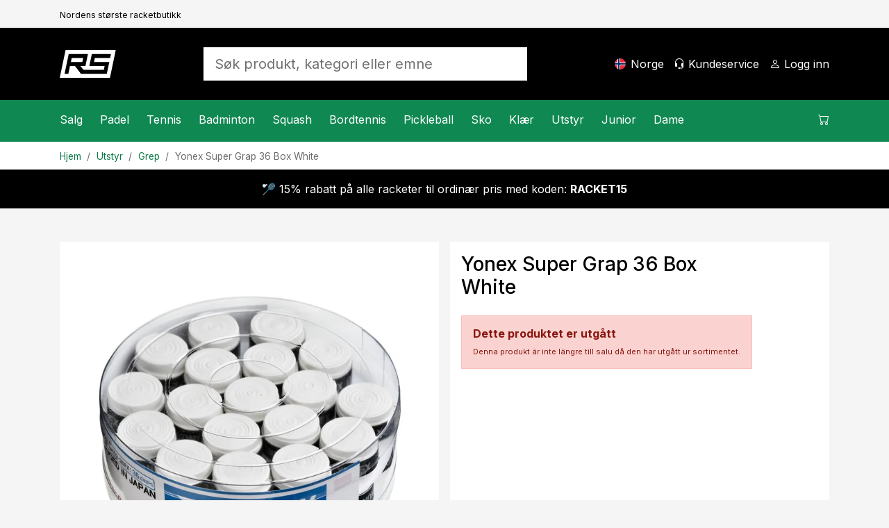

--- FILE ---
content_type: text/html; charset=utf-8
request_url: https://www.racketspesialisten.no/artikkel/yonex-super-grap-36-box-white/
body_size: 20431
content:

<!DOCTYPE html>
<html lang="nb">
<head>
    <meta charset="utf-8" />
    <meta name="viewport" content="width=device-width, initial-scale=1.0" />
    <title>Yonex Super Grap 36 Box White - Racketspesialisten.no</title>

    <link rel="preconnect" href="https://cdn.courtside.se" crossorigin>
    <link rel="dns-prefetch" href="https://cdn.courtside.se">
    <link rel="preconnect" href="https://cdn.jsdelivr.net" crossorigin>
    <link rel="dns-prefetch" href="//cdn.jsdelivr.net">
    <link rel="preconnect" href="https://fonts.googleapis.com">
    <link rel="preconnect" href="https://fonts.gstatic.com" crossorigin>

    
        <link rel="preload" as="image" fetchpriority="high" href="https://cdn.courtside.se/_files/productmedia/Thumbnail_Large/4880_9605.webp" imagesrcset="https://cdn.courtside.se/_files/productmedia/Thumbnail_Small/4880_9605.webp 320w, https://cdn.courtside.se/_files/productmedia/Thumbnail_Medium/4880_9605.webp 640w, https://cdn.courtside.se/_files/productmedia/Thumbnail_Large/4880_9605.webp 1024w, https://cdn.courtside.se/_files/productmedia/4880_9605.jpg 1600w" imagesizes="(min-width: 1200px) 600px, (min-width: 992px) 520px, (min-width: 768px) 720px, 100vw" />
    <link rel="stylesheet" href="/js/ext-components/fancybox/jquery.fancybox.css?v=3zMLjxZdgraqrv_W40GMqVuuQauCJx3wh3WQqOmiZts" />


        <link rel="canonical" href="https://www.racketspesialisten.no/artikkel/yonex-super-grap-36-box-white/" />


    
        <meta http-equiv="content-language" content="nb-no">
        <link rel="apple-touch-icon" sizes="180x180" href="https://cdn.courtside.se/_files/favicon/racketspesialisten/apple-touch-icon.png?v=2022">
<link rel="icon" type="image/png" sizes="32x32" href="https://cdn.courtside.se/_files/favicon/racketspesialisten/favicon-32x32.png?v=2022">
<link rel="icon" type="image/png" sizes="16x16" href="https://cdn.courtside.se/_files/favicon/racketspesialisten/favicon-16x16.png?v=2022">
<link rel="manifest" href="https://cdn.courtside.se/_files/favicon/racketspesialisten/site.webmanifest?v=2022">
<link rel="mask-icon" href="https://cdn.courtside.se/_files/favicon/racketspesialisten/safari-pinned-tab.svg?v=2022" color="#1c955f">
<link rel="shortcut icon" href="https://cdn.courtside.se/_files/favicon/racketspesialisten/favicon.ico?v=2022">
<meta name="msapplication-TileColor" content="#ffffff">
<meta name="msapplication-config" content="https://cdn.courtside.se/_files/favicon/racketspesialisten/browserconfig.xml?v=2022">
<meta name="theme-color" content="#ffffff">
        <meta property="og:type" content="website" />
        <meta property="og:site_name" content="Racketspesialisten.no" />
    

    
            <link rel="alternate" href="https://ledapshop.com/" hreflang="x-default" />
    

        <meta name="description" content="Yonex bestselgende overgrip!&#xA;Gir utmerket grep p&#xE5; racketen din. Leveres i en 36-pack." />
        <meta property="og:title" content="Yonex Super Grap 36 Box White - Racketspesialisten.no" />
        <meta property="og:image" content="https://www.racketspesialisten.nohttps://cdn.courtside.se/_files/productmedia/4880_9605.jpg?v=2.jpg" />
        <meta property="og:description" content="Yonex bestselgende overgrip!&#xA;Gir utmerket grep p&#xE5; racketen din. Leveres i en 36-pack." />
        <meta property="og:url" content="https://www.racketspesialisten.no/artikkel/yonex-super-grap-36-box-white/" />
        <meta name="twitter:title" content="Yonex Super Grap 36 Box White - Racketspesialisten.no" />
        <meta name="twitter:image" content="https://www.racketspesialisten.nohttps://cdn.courtside.se/_files/productmedia/4880_9605.jpg?v=2.jpg" />
    

        <link rel="preconnect" href="https://fonts.googleapis.com">
<link rel="preconnect" href="https://fonts.gstatic.com" crossorigin>
<link href="https://fonts.googleapis.com/css2?family=Inter:wght@400;500;700&display=swap" rel="stylesheet">
            <link rel="stylesheet" href="/css/bootstrap.min.css?v=ww8zUc1gAeWjYpwbLvpoZLdoSLSGs3Ko4h6fhxBA03w" />
            <link rel="stylesheet" href="/css/site.min.css?v=qpBeKQ6bB0u1HJ7eSXLTmLlvE9SjoTIKwbyjCnowg2c" />
    

    <link rel="stylesheet" href="/lib/vanilla-cookieconsent/dist/cookieconsent.min.css" media="print" onload="this.media='all'">
    <link rel="preload" href="https://cdn.jsdelivr.net/npm/bootstrap-icons@1.9.1/font/bootstrap-icons.css" as="style" onload="this.onload=null;this.rel='stylesheet'">
    <noscript><link rel="stylesheet" href="https://cdn.jsdelivr.net/npm/bootstrap-icons@1.9.1/font/bootstrap-icons.css"></noscript>
    <link rel="preload" href="https://fonts.googleapis.com/css?family=Material+Icons+Outlined" as="style" onload="this.onload=null;this.rel='stylesheet'">
    <noscript><link rel="stylesheet" href="https://fonts.googleapis.com/css?family=Material+Icons+Outlined"></noscript>
</head>
<body>
    
            <div class="pre-header d-none d-xl-block">
                <div class="container container-default py-2">
                    <div class="row">
                            <div class="col"><small><small>Nordens st&#xF8;rste racketbutikk</small></small></div>
                    </div>
                </div>
            </div>
    
    <header>
        <div class="logo-bar">
            <div class="container container-default py-2 py-xl-4">
                <div class="row align-items-center">
                    
                        <div class="col-auto order-0 col-md-auto d-xl-none mobile-menu">
                            <a href="#" id="mobileMenu" class="menu-item" aria-expanded="false" aria-label="Meny">
                                <span class="bi-list menu-item-icon expanded-hide"></span><span class="bi-x-lg menu-item-icon expanded-show"></span>
                                <span class="menu-item-title">Meny</span>
                            </a>
                        </div>
                        <div class="col-auto order-1 mx-auto mx-xl-0 logo py-2">
                            <a href="/" class="d-block">
                                    <img decoding="async" fetchpriority="low" src="https://cdn.courtside.se/_files/logo/racketspesialisten/logo.svg" alt="Racketspesialisten.no Logo" />
                            </a>
                        </div>
                    
                    <div class="col-auto order-2 order-md-3 col-md-auto text-end">
                        
                                <a href="#" class="menu-item d-none d-xl-inline-block" onclick="trinityShop.openModalCountrySwitch(); return false;">
                                    <span class="fi fis rounded menu-item-icon" style="background-image: url(https://cdn.courtside.se/_files/flag-icons/1x1/no.svg);"></span>
                                    <span class="menu-item-title">Norge</span>
                                </a>
                                <a href="#" id="mobileSearch" data-bs-toggle="collapse" data-bs-target=".search" class="menu-item d-md-none" aria-label="S&#xF8;k&#xA;">
                                    <span class="bi-search menu-item-icon"></span>
                                </a>
                                <a href="/kundeservice/" class="menu-item d-none d-xl-inline-block">
                                    <span class="bi-headset menu-item-icon"></span>
                                    <span class="menu-item-title">Kundeservice&#xA;</span>
                                </a>
                        
                            <a href="#" data-bs-toggle="modal" data-bs-target="#modalCustomerAccount" class="menu-item" aria-label="Logg inn&#xA;">
                                <span class="bi-person menu-item-icon"></span>
                                <span class="menu-item-title MyAccount" style="display: none;">Min konto</span>
                                <span class="menu-item-title LogIn" style="">Logg inn&#xA;</span>
                            </a>

                        <a href="#" class="menu-item position-relative ShowCart d-xl-none" data-bs-toggle="modal" data-bs-target="#modalCart" aria-label="Handlevogn &#xA;">
                            <span class="CartQuantity" style="display: none;"></span>
                            <span class="bi-cart menu-item-icon CartIcon"></span>
                            <span class="menu-item-title">
                                <span class="CartTotalSumPlaceholder">Handlevogn &#xA;</span>
                                <span class="CartTotalSum" style="display: none;"></span>
                            </span>
                        </a>
                    </div>

                    <div class="col-12 order-3 col-md order-md-2 px-md-5 mx-auto search collapse">
                        <form autocomplete="off" method="post" action="" aria-label="S&#xF8;k produkt, kategori eller emne">
                            
                                    <input autocomplete="false" name="hidden" type="text" style="display:none;">
                                    <input id="searchInput" name="searchInput" type="search" class="form-control form-control-lg SearchInput border-0 no-tab" placeholder="S&#xF8;k produkt, kategori eller emne" autocomplete="off" />
                                    <a class="menu-item d-none" href="#" data-id="searchResult" data-hasmenu="true"></a>
                            
                        <input name="__RequestVerificationToken" type="hidden" value="CfDJ8BZW09hCWdJMhvc_En2UlWm2RZ-ScD39wfKPAlMpmXUQzygC6MVZsPPXfDo3X7RlI-kmW_wln3oB1QljeuRvLIeRuuME90nSamfTDjoxMWrBugkh7u6FCORFtXgsunmgYFwCiZQoysWd49tdBFxP2qs" /></form>
                    </div>

                </div>
            </div>
        </div>
            <div class="menu-bar">
                <div class="container p-0">
                    <menu>
                        <div class="menu-content">
                            <div class="row">
                                <div class="col">
                                    
                                        <nav class="main-menu">
                                                        <div class="menu-item" data-id="2387" data-hasmenu="true">
                                                            <a href="#">Salg<span class="bi-chevron-right float-end d-xl-none"></span></a>
                                                            <div class="mega-menu p-0 py-xl-5 px-xl-3" data-id="2387">
                                                                <div class="container">
                                                                    <div class="row">
                                                                            <div class="col-12 col-xl-2">
                                                                                <div class="d-block d-xl-none sub-menu-item">
                                                                                    <a href="/kategorier/salg/" class="fw-bold">Salg:</a>
                                                                                    <a href="#" class="float-end" onclick="megaMenu.closeSubMenu(); return false;">
                                                                                        <span class="bi-arrow-left me-2"></span>Tilbake
                                                                                    </a>
                                                                                </div>
                                                                                <a href="/kategorier/salg/" class="h6 d-none d-xl-block  mb-xl-1">Salg</a>
                                                                                    <a href="/kategorier/salg/padel/" class="d-block sub-menu-item mb-xl-1">Padel</a>
                                                                                    <a href="/kategorier/salg/tennis/" class="d-block sub-menu-item mb-xl-1">Tennis</a>
                                                                                    <a href="/kategorier/salg/badminton/" class="d-block sub-menu-item mb-xl-1">Badminton</a>
                                                                                    <a href="/kategorier/salg/squash/" class="d-block sub-menu-item mb-xl-1">Squash</a>
                                                                                    <a href="/kategorier/salg/bordtennis/" class="d-block sub-menu-item mb-xl-1">Bordtennis</a>
                                                                                    <a href="/kategorier/salg/pickleball/" class="d-block sub-menu-item mb-xl-1">Pickleball</a>
                                                                            </div>



                                                                    </div>
                                                                </div>
                                                            </div>

                                                        </div>
                                                        <div class="menu-item" data-id="27" data-hasmenu="true">
                                                            <a href="#">Padel<span class="bi-chevron-right float-end d-xl-none"></span></a>
                                                            <div class="mega-menu p-0 py-xl-5 px-xl-3" data-id="27">
                                                                <div class="container">
                                                                    <div class="row">
                                                                            <div class="col-12 col-xl-2">
                                                                                <div class="d-block d-xl-none sub-menu-item">
                                                                                    <a href="/kategorier/padel/" class="fw-bold">Padel:</a>
                                                                                    <a href="#" class="float-end" onclick="megaMenu.closeSubMenu(); return false;">
                                                                                        <span class="bi-arrow-left me-2"></span>Tilbake
                                                                                    </a>
                                                                                </div>
                                                                                <a href="/kategorier/padel/" class="h6 d-none d-xl-block  mb-xl-1">Padel</a>
                                                                                    <a href="/kategorier/padel/kampanjer-padel/" class="d-block sub-menu-item mb-xl-1">Kampanjer</a>
                                                                                    <a href="/kategorier/padel/padelracket/" class="d-block sub-menu-item mb-xl-1">Racket</a>
                                                                                    <a href="/kategorier/padel/padelballer/" class="d-block sub-menu-item mb-xl-1">Baller</a>
                                                                                    <a href="/kategorier/padel/grep-padel/" class="d-block sub-menu-item mb-xl-1">Grep padel</a>
                                                                                    <a href="/kategorier/padel/padelbagger/" class="d-block sub-menu-item mb-xl-1">Bager</a>
                                                                                    <a href="/kategorier/padel/padeltilbehr/" class="d-block sub-menu-item mb-xl-1">Tilbeh&#xF8;r</a>
                                                                                    <a href="/kategorier/padel/padelsko/" class="d-block sub-menu-item mb-xl-1">Sko</a>
                                                                                    <a href="/kategorier/padel/padelklr/" class="d-block sub-menu-item mb-xl-1">Kl&#xE6;r</a>
                                                                                    <a href="/sider/padelnyheter/" class="d-block sub-menu-item mb-xl-1">Nyheter</a>
                                                                            </div>

                                                                            <div class="col-12 p-4 pb-0 col-xl-2 px-xl-2 py-xl-0">
                                                                                <h6 class="mb-1">Varemerker&#xA;</h6>
                                                                                    <a class="d-block mb-1" href="/varemerker/head">Head</a>
                                                                                    <a class="d-block mb-1" href="/varemerker/cabra">Cabra</a>
                                                                                    <a class="d-block mb-1" href="/varemerker/bullpadel">Bullpadel</a>
                                                                                    <a class="d-block mb-1" href="/varemerker/nox">Nox</a>
                                                                                    <a class="d-block mb-1" href="/varemerker/tretorn">Tretorn</a>
                                                                                    <a class="d-block mb-1" href="/varemerker/babolat">Babolat</a>
                                                                                    <a class="d-block mb-1" href="/varemerker/adidas">Adidas</a>
                                                                                    <a class="d-block mb-1" href="/varemerker/wilson">Wilson</a>
                                                                                    <a class="d-block mb-1" href="/varemerker/siux">Siux</a>
                                                                            </div>

                                                                                <div class="col-12 p-4 pb-0 col-xl-2 px-xl-2 py-xl-0">
                                                                                        <div class="mb-4 mb-xl-3">
                                                                                            <h6 class="mb-1">Kampanjer</h6>
                                                                                                <a class="d-block mb-1" href="/kategorier/padel/kampanjer-padel/">Padel - opptil 49% rabatt</a>
                                                                                        </div>
                                                                                        <h6 class="mb-1">Inspirasjon og guider</h6>
                                                                                            <a class="d-block mb-1" href="/sider/guide-padelracket/">Guide - Padelracket</a>
                                                                                            <a class="d-block mb-1" href="/sider/velg-riktig-padelsko/">Guide - Padelsko</a>
                                                                                            <a class="d-block mb-1" href="/sider/populre-kontrollracketer/">Popul&#xE6;re kontrollracketer</a>
                                                                                            <a class="d-block mb-1" href="/sider/populre-fartracketer/">Popul&#xE6;re fartracketer</a>
                                                                                </div>
                                                                                <div class="col-12 p-4 col-xl-6 px-xl-2 py-xl-0">
                                                                                    <div class="row row-height row-height-3-1">
                                                                                            <div class="col-12 mb-3 col-xl-6 mb-xl-0">
                                                                                                <a href="/produktguide/padel/padelracket/" class="p-3 menu-item-promotion" style="background-image: url(https://cdn.courtside.se/_files/cm-images/7e962385-27f4-410b-846e-e49a8e4d3722.jpg);">
                                                                                                    <div class="promotion-content">
                                                                                                        <h4>Vanskelig &#xE5; velge en padelracket?</h4>
                                                                                                        <p>Se hvilken racket v&#xE5;r produktguide anbefaler for deg og f&#xE5; 10% rabatt!</p>
                                                                                                        <p class="mt-auto">
                                                                                                            <span class="btn btn-primary btn-lg">Vis</span>
                                                                                                        </p>
                                                                                                    </div>
                                                                                                </a>

                                                                                            </div>

                                                                                    </div>
                                                                                </div>

                                                                    </div>
                                                                </div>
                                                            </div>

                                                        </div>
                                                        <div class="menu-item" data-id="7" data-hasmenu="true">
                                                            <a href="#">Tennis<span class="bi-chevron-right float-end d-xl-none"></span></a>
                                                            <div class="mega-menu p-0 py-xl-5 px-xl-3" data-id="7">
                                                                <div class="container">
                                                                    <div class="row">
                                                                            <div class="col-12 col-xl-2">
                                                                                <div class="d-block d-xl-none sub-menu-item">
                                                                                    <a href="/kategorier/tennis/" class="fw-bold">Tennis:</a>
                                                                                    <a href="#" class="float-end" onclick="megaMenu.closeSubMenu(); return false;">
                                                                                        <span class="bi-arrow-left me-2"></span>Tilbake
                                                                                    </a>
                                                                                </div>
                                                                                <a href="/kategorier/tennis/" class="h6 d-none d-xl-block  mb-xl-1">Tennis</a>
                                                                                    <a href="/kategorier/tennis/kampanjer-tennis/" class="d-block sub-menu-item mb-xl-1">Kampanjer</a>
                                                                                    <a href="/kategorier/tennis/tennisracketer/" class="d-block sub-menu-item mb-xl-1">Racket</a>
                                                                                    <a href="/kategorier/tennis/tennisstrenger/" class="d-block sub-menu-item mb-xl-1">Strenger</a>
                                                                                    <a href="/kategorier/tennis/grep-tennis/" class="d-block sub-menu-item mb-xl-1">Grep</a>
                                                                                    <a href="/kategorier/tennis/tennisballer/" class="d-block sub-menu-item mb-xl-1">Baller</a>
                                                                                    <a href="/kategorier/tennis/tennisbager/" class="d-block sub-menu-item mb-xl-1">Bager</a>
                                                                                    <a href="/kategorier/tennis/tennissko/" class="d-block sub-menu-item mb-xl-1">Sko</a>
                                                                                    <a href="/kategorier/tennis/tennisklr/" class="d-block sub-menu-item mb-xl-1">Tenniskl&#xE6;r</a>
                                                                                    <a href="/sider/tennis-nyheter/" class="d-block sub-menu-item mb-xl-1">Nyheter</a>
                                                                            </div>

                                                                            <div class="col-12 p-4 pb-0 col-xl-2 px-xl-2 py-xl-0">
                                                                                <h6 class="mb-1">Varemerker&#xA;</h6>
                                                                                    <a class="d-block mb-1" href="/varemerker/wilson">Wilson</a>
                                                                                    <a class="d-block mb-1" href="/varemerker/babolat">Babolat</a>
                                                                                    <a class="d-block mb-1" href="/varemerker/head">Head</a>
                                                                                    <a class="d-block mb-1" href="/varemerker/yonex">Yonex</a>
                                                                                    <a class="d-block mb-1" href="/varemerker/tecnifibre">Tecnifibre</a>
                                                                                    <a class="d-block mb-1" href="/varemerker/lacoste">Lacoste</a>
                                                                            </div>

                                                                                <div class="col-12 p-4 pb-0 col-xl-2 px-xl-2 py-xl-0">
                                                                                        <h6 class="mb-1">Inspirasjon og guider</h6>
                                                                                            <a class="d-block mb-1" href="/sider/Profesjonellens-val-Tennis">Profesjonellens val 2026</a>
                                                                                            <a class="d-block mb-1" href="/mag/best-i-test-tennisracket/">Tennisracket - Best i test</a>
                                                                                            <a class="d-block mb-1" href="https://www.racketspesialisten.no/sider/guide-tennissena/">Guide -  Velg tennissen</a>
                                                                                            <a class="d-block mb-1" href="/sider/guide-tennissko/">Guide - Tennissko</a>
                                                                                            <a class="d-block mb-1" href="/sider/guide-tennisracket">Guide - &#xC5; velge rett tennisracket</a>
                                                                                </div>
                                                                                <div class="col-12 p-4 col-xl-6 px-xl-2 py-xl-0">
                                                                                    <div class="row row-height row-height-3-1">
                                                                                            <div class="col-12 mb-3 col-xl-6 mb-xl-0">
                                                                                                <a href="/produktguide/tennis/tennisracketer/" class="p-3 menu-item-promotion" style="background-image: url(https://cdn.courtside.se/_files/cm-images/e6d87cda-28af-44e4-ad52-f927f3e9d832.jpg);">
                                                                                                    <div class="promotion-content">
                                                                                                        <h4>&#xC5; velge rett tennisracket</h4>
                                                                                                        <p>Se hvilken racket v&#xE5;r produktguide anbefaler for deg og f&#xE5; 10% rabatt!</p>
                                                                                                        <p class="mt-auto">
                                                                                                            <span class="btn btn-primary btn-lg">Vis</span>
                                                                                                        </p>
                                                                                                    </div>
                                                                                                </a>

                                                                                            </div>

                                                                                    </div>
                                                                                </div>

                                                                    </div>
                                                                </div>
                                                            </div>

                                                        </div>
                                                        <div class="menu-item" data-id="8" data-hasmenu="true">
                                                            <a href="#">Badminton<span class="bi-chevron-right float-end d-xl-none"></span></a>
                                                            <div class="mega-menu p-0 py-xl-5 px-xl-3" data-id="8">
                                                                <div class="container">
                                                                    <div class="row">
                                                                            <div class="col-12 col-xl-2">
                                                                                <div class="d-block d-xl-none sub-menu-item">
                                                                                    <a href="/kategorier/badminton/" class="fw-bold">Badminton:</a>
                                                                                    <a href="#" class="float-end" onclick="megaMenu.closeSubMenu(); return false;">
                                                                                        <span class="bi-arrow-left me-2"></span>Tilbake
                                                                                    </a>
                                                                                </div>
                                                                                <a href="/kategorier/badminton/" class="h6 d-none d-xl-block  mb-xl-1">Badminton</a>
                                                                                    <a href="/kategorier/badminton/kampanjer-badminton/" class="d-block sub-menu-item mb-xl-1">Kampanjer</a>
                                                                                    <a href="/kategorier/badminton/badmintonracket/" class="d-block sub-menu-item mb-xl-1">Racket</a>
                                                                                    <a href="/kategorier/badminton/badmintonballer/" class="d-block sub-menu-item mb-xl-1">Baller</a>
                                                                                    <a href="/kategorier/badminton/badmintonstrenger/" class="d-block sub-menu-item mb-xl-1">Strenger</a>
                                                                                    <a href="/kategorier/badminton/badmintonbager/" class="d-block sub-menu-item mb-xl-1">Bager</a>
                                                                                    <a href="/kategorier/badminton/badmintonsko/" class="d-block sub-menu-item mb-xl-1">Sko</a>
                                                                                    <a href="/sider/badminton-nyheter/" class="d-block sub-menu-item mb-xl-1">Nyheter</a>
                                                                            </div>

                                                                            <div class="col-12 p-4 pb-0 col-xl-2 px-xl-2 py-xl-0">
                                                                                <h6 class="mb-1">Varemerker&#xA;</h6>
                                                                                    <a class="d-block mb-1" href="/varemerker/yonex">Yonex</a>
                                                                                    <a class="d-block mb-1" href="/varemerker/fz-forza">FZ Forza</a>
                                                                                    <a class="d-block mb-1" href="/varemerker/victor">Victor</a>
                                                                                    <a class="d-block mb-1" href="/varemerker/babolat">Babolat</a>
                                                                            </div>

                                                                                <div class="col-12 p-4 pb-0 col-xl-2 px-xl-2 py-xl-0">
                                                                                        <h6 class="mb-1">Inspirasjon og guider</h6>
                                                                                            <a class="d-block mb-1" href="/sider/guide-badmintonracket/">Guide - &#xC5; velge rett badmintonracket</a>
                                                                                            <a class="d-block mb-1" href="/sider/badminton-nyheter/">Badminton-Nyheter</a>
                                                                                            <a class="d-block mb-1" href="/sider/populre-badmintonracketer/">Badmintonracketer for alle niv&#xE5;er</a>
                                                                                </div>
                                                                                <div class="col-12 p-4 col-xl-6 px-xl-2 py-xl-0">
                                                                                    <div class="row row-height row-height-3-1">
                                                                                            <div class="col-12 mb-3 col-xl-6 mb-xl-0">
                                                                                                <a href="/sider/populre-badmintonracketer/" class="p-3 menu-item-promotion" style="background-image: url(https://cdn.courtside.se/_files/cm-images/d89aadbc-cd87-476f-bc7c-ce8a3237210f.jpg);">
                                                                                                    <div class="promotion-content">
                                                                                                        <h4>Badmintonracketer for alle niv&#xE5;er!</h4>
                                                                                                        <p>Vi har samlet v&#xE5;re mest popul&#xE6;re badmintonracketer for alle ferdighetsniv&#xE5;er! </p>
                                                                                                        <p class="mt-auto">
                                                                                                            <span class="btn btn-primary btn-lg">Vis</span>
                                                                                                        </p>
                                                                                                    </div>
                                                                                                </a>

                                                                                            </div>
                                                                                            <div class="col-12 mb-3 col-xl-6 mb-xl-0">
                                                                                                <a href="/produktguide/badminton/badmintonracket/" class="p-3 menu-item-promotion" style="background-image: url(https://cdn.courtside.se/_files/cm-images/59e5f1f7-d53b-4cf6-9636-bab13e68e90a.jpg);">
                                                                                                    <div class="promotion-content">
                                                                                                        <h4>Leter du etter en ny badmintonracket?</h4>
                                                                                                        <p>Se hvilken racket v&#xE5;r produktvelger anbefaler for deg og f&#xE5; 10% rabatt!</p>
                                                                                                        <p class="mt-auto">
                                                                                                            <span class="btn btn-primary btn-lg">Vis</span>
                                                                                                        </p>
                                                                                                    </div>
                                                                                                </a>

                                                                                            </div>

                                                                                    </div>
                                                                                </div>

                                                                    </div>
                                                                </div>
                                                            </div>

                                                        </div>
                                                        <div class="menu-item" data-id="17" data-hasmenu="true">
                                                            <a href="#">Squash<span class="bi-chevron-right float-end d-xl-none"></span></a>
                                                            <div class="mega-menu p-0 py-xl-5 px-xl-3" data-id="17">
                                                                <div class="container">
                                                                    <div class="row">
                                                                            <div class="col-12 col-xl-2">
                                                                                <div class="d-block d-xl-none sub-menu-item">
                                                                                    <a href="/kategorier/squash/" class="fw-bold">Squash:</a>
                                                                                    <a href="#" class="float-end" onclick="megaMenu.closeSubMenu(); return false;">
                                                                                        <span class="bi-arrow-left me-2"></span>Tilbake
                                                                                    </a>
                                                                                </div>
                                                                                <a href="/kategorier/squash/" class="h6 d-none d-xl-block  mb-xl-1">Squash</a>
                                                                                    <a href="/kategorier/squash/kampanjer-squash/" class="d-block sub-menu-item mb-xl-1">Kampanjer</a>
                                                                                    <a href="/kategorier/squash/squashracket/" class="d-block sub-menu-item mb-xl-1">Racket</a>
                                                                                    <a href="/kategorier/squash/squashballer/" class="d-block sub-menu-item mb-xl-1">Baller</a>
                                                                                    <a href="/kategorier/squash/squashstrenger/" class="d-block sub-menu-item mb-xl-1">Strenger</a>
                                                                                    <a href="/kategorier/squash/squashbager/" class="d-block sub-menu-item mb-xl-1">Bager</a>
                                                                                    <a href="/kategorier/squash/squashsko/" class="d-block sub-menu-item mb-xl-1">Sko</a>
                                                                                    <a href="/sider/squash-nyheter/" class="d-block sub-menu-item mb-xl-1">Nyheter</a>
                                                                            </div>

                                                                            <div class="col-12 p-4 pb-0 col-xl-2 px-xl-2 py-xl-0">
                                                                                <h6 class="mb-1">Varemerker&#xA;</h6>
                                                                                    <a class="d-block mb-1" href="/varemerker/dunlop">Dunlop</a>
                                                                                    <a class="d-block mb-1" href="/varemerker/tecnifibre">Tecnifibre</a>
                                                                            </div>

                                                                                <div class="col-12 p-4 pb-0 col-xl-2 px-xl-2 py-xl-0">
                                                                                        <h6 class="mb-1">Inspirasjon og guider</h6>
                                                                                            <a class="d-block mb-1" href="/sider/squash-nyheter/">Squash nyheter</a>
                                                                                            <a class="d-block mb-1" href="/sider/guide-squashracket">Guide - &#xC5; velge rett squashracket</a>
                                                                                            <a class="d-block mb-1" href="/sider/guide-squashballer">Hvilke squashkuler skal jeg velge?</a>
                                                                                </div>
                                                                                <div class="col-12 p-4 col-xl-6 px-xl-2 py-xl-0">
                                                                                    <div class="row row-height row-height-3-1">
                                                                                            <div class="col-12 mb-3 col-xl-6 mb-xl-0">
                                                                                                <a href="/sider/guide-squashballer" class="p-3 menu-item-promotion" style="background-image: url(https://cdn.courtside.se/_files/cm-images/6e9a5b9e-a280-40ac-ac32-4a9ce6bb8b2e.jpg);">
                                                                                                    <div class="promotion-content">
                                                                                                        <h4>Hvilke squashkuler skal jeg velge?</h4>
                                                                                                        <p>Er du usikker p&#xE5; hvilken ball du skal velge? Vi vil hjelpe deg! </p>
                                                                                                        <p class="mt-auto">
                                                                                                            <span class="btn btn-primary btn-lg">Vis</span>
                                                                                                        </p>
                                                                                                    </div>
                                                                                                </a>

                                                                                            </div>
                                                                                            <div class="col-12 mb-3 col-xl-6 mb-xl-0">
                                                                                                <a href="/produktguide/squash/squashracket/" class="p-3 menu-item-promotion" style="background-image: url(https://cdn.courtside.se/_files/cm-images/a0aa794a-00f6-486c-8d42-30cf2ef74bee.jpg);">
                                                                                                    <div class="promotion-content">
                                                                                                        <h4>Vanskelig &#xE5; velge squashracket?</h4>
                                                                                                        <p>Se hvilken racket v&#xE5;r produktvelger anbefaler for deg og f&#xE5; 10% rabatt!</p>
                                                                                                        <p class="mt-auto">
                                                                                                            <span class="btn btn-primary btn-lg">Vis</span>
                                                                                                        </p>
                                                                                                    </div>
                                                                                                </a>

                                                                                            </div>

                                                                                    </div>
                                                                                </div>

                                                                    </div>
                                                                </div>
                                                            </div>

                                                        </div>
                                                        <div class="menu-item" data-id="18" data-hasmenu="true">
                                                            <a href="#">Bordtennis<span class="bi-chevron-right float-end d-xl-none"></span></a>
                                                            <div class="mega-menu p-0 py-xl-5 px-xl-3" data-id="18">
                                                                <div class="container">
                                                                    <div class="row">
                                                                            <div class="col-12 col-xl-2">
                                                                                <div class="d-block d-xl-none sub-menu-item">
                                                                                    <a href="/kategorier/bordtennis/" class="fw-bold">Bordtennis:</a>
                                                                                    <a href="#" class="float-end" onclick="megaMenu.closeSubMenu(); return false;">
                                                                                        <span class="bi-arrow-left me-2"></span>Tilbake
                                                                                    </a>
                                                                                </div>
                                                                                <a href="/kategorier/bordtennis/" class="h6 d-none d-xl-block  mb-xl-1">Bordtennis</a>
                                                                                    <a href="/kategorier/bordtennis/kampanjer-bordtennis/" class="d-block sub-menu-item mb-xl-1">Kampanjer</a>
                                                                                    <a href="/kategorier/bordtennis/bordtennisracket/" class="d-block sub-menu-item mb-xl-1">Racket</a>
                                                                                    <a href="/kategorier/bordtennis/bordtennisstammer/" class="d-block sub-menu-item mb-xl-1">Stammer</a>
                                                                                    <a href="/kategorier/bordtennis/bordtennisgummi/" class="d-block sub-menu-item mb-xl-1">Gummi</a>
                                                                                    <a href="/kategorier/bordtennis/bordtennisballer/" class="d-block sub-menu-item mb-xl-1">Baller</a>
                                                                                    <a href="/kategorier/bordtennis/bordtennistilbehr/" class="d-block sub-menu-item mb-xl-1">Tilbeh&#xF8;r</a>
                                                                                    <a href="/kategorier/bordtennis/nettstativer/" class="d-block sub-menu-item mb-xl-1">Nettstativer</a>
                                                                                    <a href="/kategorier/bordtennis/bordtennisbord/" class="d-block sub-menu-item mb-xl-1">Bord</a>
                                                                                    <a href="/sider/bordtennisnyheter/" class="d-block sub-menu-item mb-xl-1">Nyheter</a>
                                                                            </div>

                                                                            <div class="col-12 p-4 pb-0 col-xl-2 px-xl-2 py-xl-0">
                                                                                <h6 class="mb-1">Varemerker&#xA;</h6>
                                                                                    <a class="d-block mb-1" href="/varemerker/victor">Victor</a>
                                                                                    <a class="d-block mb-1" href="/varemerker/yasaka">Yasaka</a>
                                                                                    <a class="d-block mb-1" href="/varemerker/donic">Donic</a>
                                                                                    <a class="d-block mb-1" href="/varemerker/double-fish">Double Fish</a>
                                                                                    <a class="d-block mb-1" href="/varemerker/stiga">Stiga</a>
                                                                            </div>

                                                                                <div class="col-12 p-4 pb-0 col-xl-2 px-xl-2 py-xl-0">
                                                                                        <h6 class="mb-1">Inspirasjon og guider</h6>
                                                                                            <a class="d-block mb-1" href="/mag/bygg-din-egen-bordtennisracket/">Bygg din egen bordtennisracket - Guide</a>
                                                                                            <a class="d-block mb-1" href="/mag/antall-stjerner-bordtennis-guide/">Antall stjerner, hva skal jeg velge?</a>
                                                                                </div>

                                                                    </div>
                                                                </div>
                                                            </div>

                                                        </div>
                                                        <div class="menu-item" data-id="4531" data-hasmenu="true">
                                                            <a href="#">Pickleball<span class="bi-chevron-right float-end d-xl-none"></span></a>
                                                            <div class="mega-menu p-0 py-xl-5 px-xl-3" data-id="4531">
                                                                <div class="container">
                                                                    <div class="row">
                                                                            <div class="col-12 col-xl-2">
                                                                                <div class="d-block d-xl-none sub-menu-item">
                                                                                    <a href="/kategorier/pickleball/" class="fw-bold">Pickleball:</a>
                                                                                    <a href="#" class="float-end" onclick="megaMenu.closeSubMenu(); return false;">
                                                                                        <span class="bi-arrow-left me-2"></span>Tilbake
                                                                                    </a>
                                                                                </div>
                                                                                <a href="/kategorier/pickleball/" class="h6 d-none d-xl-block  mb-xl-1">Pickleball</a>
                                                                                    <a href="/kategorier/pickleball/kampanjer-pickleball/" class="d-block sub-menu-item mb-xl-1">Kampanjer</a>
                                                                                    <a href="/kategorier/pickleball/pickleballracket/" class="d-block sub-menu-item mb-xl-1">Racket</a>
                                                                                    <a href="/kategorier/pickleball/pickleballballer/" class="d-block sub-menu-item mb-xl-1">Baller</a>
                                                                                    <a href="/kategorier/pickleball/pickleballvesker/" class="d-block sub-menu-item mb-xl-1">Pickleballvesker</a>
                                                                                    <a href="/kategorier/pickleball/pickleballnett/" class="d-block sub-menu-item mb-xl-1">Pickleballnett</a>
                                                                                    <a href="/kategorier/pickleball/pickleballsko/" class="d-block sub-menu-item mb-xl-1">Pickleballsko</a>
                                                                            </div>

                                                                            <div class="col-12 p-4 pb-0 col-xl-2 px-xl-2 py-xl-0">
                                                                                <h6 class="mb-1">Varemerker&#xA;</h6>
                                                                                    <a class="d-block mb-1" href="/varemerker/babolat">Babolat</a>
                                                                                    <a class="d-block mb-1" href="/varemerker/fz-forza">FZ Forza</a>
                                                                                    <a class="d-block mb-1" href="/varemerker/head">Head</a>
                                                                                    <a class="d-block mb-1" href="/varemerker/nox">Nox</a>
                                                                                    <a class="d-block mb-1" href="/varemerker/stiga">Stiga</a>
                                                                                    <a class="d-block mb-1" href="/varemerker/wilson">Wilson</a>
                                                                            </div>

                                                                                <div class="col-12 p-4 pb-0 col-xl-2 px-xl-2 py-xl-0">
                                                                                        <div class="mb-4 mb-xl-3">
                                                                                            <h6 class="mb-1">Kampanjer</h6>
                                                                                                <a class="d-block mb-1" href="/sider/hvordan-man-spiller-pickleball/">Guide - Hvordan man spiller pickleball?</a>
                                                                                        </div>
                                                                                </div>

                                                                    </div>
                                                                </div>
                                                            </div>

                                                        </div>
                                                        <div class="menu-item" data-id="47" data-hasmenu="true">
                                                            <a href="#">Sko<span class="bi-chevron-right float-end d-xl-none"></span></a>
                                                            <div class="mega-menu p-0 py-xl-5 px-xl-3" data-id="47">
                                                                <div class="container">
                                                                    <div class="row">
                                                                            <div class="col-12 col-xl-2">
                                                                                <div class="d-block d-xl-none sub-menu-item">
                                                                                    <a href="/kategorier/sko/" class="fw-bold">Sko:</a>
                                                                                    <a href="#" class="float-end" onclick="megaMenu.closeSubMenu(); return false;">
                                                                                        <span class="bi-arrow-left me-2"></span>Tilbake
                                                                                    </a>
                                                                                </div>
                                                                                <a href="/kategorier/sko/" class="h6 d-none d-xl-block  mb-xl-1">Sko</a>
                                                                                    <a href="/kategorier/deals/sko-deals/" class="d-block sub-menu-item mb-xl-1">Deals</a>
                                                                                    <a href="/kategorier/tennis/tennissko/" class="d-block sub-menu-item mb-xl-1">Tennissko</a>
                                                                                    <a href="/kategorier/badminton/badmintonsko/" class="d-block sub-menu-item mb-xl-1">Badmintonsko</a>
                                                                                    <a href="/kategorier/squash/squashsko/" class="d-block sub-menu-item mb-xl-1">Squashsko</a>
                                                                                    <a href="/kategorier/bordtennis/bordtennissko/" class="d-block sub-menu-item mb-xl-1">Bordtennissko</a>
                                                                                    <a href="/kategorier/padel/padelsko/" class="d-block sub-menu-item mb-xl-1">Padelsko</a>
                                                                                    <a href="/kategorier/pickleball/pickleballsko/" class="d-block sub-menu-item mb-xl-1">Pickleballsko</a>
                                                                            </div>


                                                                                <div class="col-12 p-4 col-xl-6 px-xl-2 py-xl-0">
                                                                                    <div class="row row-height row-height-3-1">
                                                                                            <div class="col-12 mb-3 col-xl-6 mb-xl-0">
                                                                                                <a href="/sider/guide-skostrrelser/" class="p-3 menu-item-promotion" style="background-image: url(https://cdn.courtside.se/_files/cm-images/1875d497-ace3-4011-b934-41dff985e413.jpg);">
                                                                                                    <div class="promotion-content">
                                                                                                        <h4>Guide - Skost&#xF8;rrelser</h4>
                                                                                                        <p>Se v&#xE5;r guide for hvert merke</p>
                                                                                                        <p class="mt-auto">
                                                                                                            <span class="btn btn-primary btn-lg">Se mer</span>
                                                                                                        </p>
                                                                                                    </div>
                                                                                                </a>

                                                                                            </div>

                                                                                    </div>
                                                                                </div>

                                                                    </div>
                                                                </div>
                                                            </div>

                                                        </div>
                                                        <div class="menu-item" data-id="28" data-hasmenu="true">
                                                            <a href="#">Kl&#xE6;r<span class="bi-chevron-right float-end d-xl-none"></span></a>
                                                            <div class="mega-menu p-0 py-xl-5 px-xl-3" data-id="28">
                                                                <div class="container">
                                                                    <div class="row">
                                                                            <div class="col-12 col-xl-2">
                                                                                <div class="d-block d-xl-none sub-menu-item">
                                                                                    <a href="/kategorier/klr/" class="fw-bold">Kl&#xE6;r:</a>
                                                                                    <a href="#" class="float-end" onclick="megaMenu.closeSubMenu(); return false;">
                                                                                        <span class="bi-arrow-left me-2"></span>Tilbake
                                                                                    </a>
                                                                                </div>
                                                                                <a href="/kategorier/klr/" class="h6 d-none d-xl-block  mb-xl-1">Kl&#xE6;r</a>
                                                                                    <a href="/kategorier/deals/klr-deals/" class="d-block sub-menu-item mb-xl-1">Deals</a>
                                                                                    <a href="/kategorier/klr/gensere-og-jakker/" class="d-block sub-menu-item mb-xl-1">Gensere og jakker</a>
                                                                                    <a href="/kategorier/klr/underdeler/" class="d-block sub-menu-item mb-xl-1">Underdeler</a>
                                                                                    <a href="/kategorier/klr/strmper/" class="d-block sub-menu-item mb-xl-1">Str&#xF8;mper</a>
                                                                                    <a href="/kategorier/klr/accessories/" class="d-block sub-menu-item mb-xl-1">Accessories</a>
                                                                                    <a href="/kategorier/klr/underty/" class="d-block sub-menu-item mb-xl-1">Undert&#xF8;y</a>
                                                                            </div>

                                                                            <div class="col-12 p-4 pb-0 col-xl-2 px-xl-2 py-xl-0">
                                                                                <h6 class="mb-1">Varemerker&#xA;</h6>
                                                                                    <a class="d-block mb-1" href="/varemerker/adidas">Adidas</a>
                                                                                    <a class="d-block mb-1" href="/varemerker/nike">Nike</a>
                                                                                    <a class="d-block mb-1" href="/varemerker/bjorn-borg">Bj&#xF6;rn Borg</a>
                                                                                    <a class="d-block mb-1" href="/varemerker/bullpadel">Bullpadel</a>
                                                                            </div>


                                                                    </div>
                                                                </div>
                                                            </div>

                                                        </div>
                                                        <div class="menu-item" data-id="37" data-hasmenu="true">
                                                            <a href="#">Utstyr<span class="bi-chevron-right float-end d-xl-none"></span></a>
                                                            <div class="mega-menu p-0 py-xl-5 px-xl-3" data-id="37">
                                                                <div class="container">
                                                                    <div class="row">
                                                                            <div class="col-12 col-xl-2">
                                                                                <div class="d-block d-xl-none sub-menu-item">
                                                                                    <a href="/kategorier/utstyr/" class="fw-bold">Utstyr:</a>
                                                                                    <a href="#" class="float-end" onclick="megaMenu.closeSubMenu(); return false;">
                                                                                        <span class="bi-arrow-left me-2"></span>Tilbake
                                                                                    </a>
                                                                                </div>
                                                                                <a href="/kategorier/utstyr/" class="h6 d-none d-xl-block  mb-xl-1">Utstyr</a>
                                                                                    <a href="/kategorier/utstyr/grep/" class="d-block sub-menu-item mb-xl-1">Grep</a>
                                                                                    <a href="/kategorier/utstyr/vibrasjonsdempere/" class="d-block sub-menu-item mb-xl-1">Vibrasjonsdempere</a>
                                                                                    <a href="/kategorier/utstyr/vannflasker/" class="d-block sub-menu-item mb-xl-1">Vannflasker</a>
                                                                                    <a href="/kategorier/utstyr/beskyttelse/" class="d-block sub-menu-item mb-xl-1">Beskyttelse</a>
                                                                                    <a href="/kategorier/utstyr/minitennisnett-badmintonnett/" class="d-block sub-menu-item mb-xl-1">Minitennisnett/Badmintonnett</a>
                                                                                    <a href="/kategorier/utstyr/strengemaskiner/" class="d-block sub-menu-item mb-xl-1">Strengemaskiner</a>
                                                                                    <a href="/kategorier/utstyr/gavekort/" class="d-block sub-menu-item mb-xl-1">Gavekort</a>
                                                                                    <a href="/kategorier/utstyr/annet/" class="d-block sub-menu-item mb-xl-1">Annet</a>
                                                                            </div>



                                                                    </div>
                                                                </div>
                                                            </div>

                                                        </div>
                                                        <div class="menu-item" data-id="4834" data-hasmenu="true">
                                                            <a href="#">Junior<span class="bi-chevron-right float-end d-xl-none"></span></a>
                                                            <div class="mega-menu p-0 py-xl-5 px-xl-3" data-id="4834">
                                                                <div class="container">
                                                                    <div class="row">
                                                                            <div class="col-12 col-xl-2">
                                                                                <div class="d-block d-xl-none sub-menu-item">
                                                                                    <a href="/kategorier/junior/" class="fw-bold">Junior:</a>
                                                                                    <a href="#" class="float-end" onclick="megaMenu.closeSubMenu(); return false;">
                                                                                        <span class="bi-arrow-left me-2"></span>Tilbake
                                                                                    </a>
                                                                                </div>
                                                                                <a href="/kategorier/junior/" class="h6 d-none d-xl-block  mb-xl-1">Junior</a>
                                                                                    <a href="/kategorier/junior/padel-for-juniorer/" class="d-block sub-menu-item mb-xl-1">Padel for juniorer</a>
                                                                                    <a href="/kategorier/junior/tennis-for-juniorer/" class="d-block sub-menu-item mb-xl-1">Tennis for juniorer</a>
                                                                                    <a href="/kategorier/junior/badminton-for-juniorer/" class="d-block sub-menu-item mb-xl-1">Badminton for juniorer</a>
                                                                                    <a href="/kategorier/junior/juniorklr/" class="d-block sub-menu-item mb-xl-1">Juniorkl&#xE6;r</a>
                                                                            </div>



                                                                    </div>
                                                                </div>
                                                            </div>

                                                        </div>
                                                        <div class="menu-item" data-id="5573" data-hasmenu="true">
                                                            <a href="#">Dame<span class="bi-chevron-right float-end d-xl-none"></span></a>
                                                            <div class="mega-menu p-0 py-xl-5 px-xl-3" data-id="5573">
                                                                <div class="container">
                                                                    <div class="row">
                                                                                <div class="col-12 p-4 pb-0 col-xl-2 px-xl-2 py-xl-0">
                                                                                    <h6 class="mb-1">Padel Dame</h6>
                                                                                        <a class="d-block mb-1" href="/kategorier/padel/padelracket-dame/">Racket</a>
                                                                                        <a class="d-block mb-1" href="/kategorier/padel/padelklr-dame/">Kl&#xE6;r</a>
                                                                                        <a class="d-block mb-1" href="/kategorier/padel/padelsko-dame/">Sko</a>
                                                                                </div>
                                                                                <div class="col-12 p-4 pb-0 col-xl-2 px-xl-2 py-xl-0">
                                                                                    <h6 class="mb-1">Tennis Dame</h6>
                                                                                        <a class="d-block mb-1" href="/kategorier/tennis/tennisracket-dame/">Racket</a>
                                                                                        <a class="d-block mb-1" href="/kategorier/tennis/tennissko-dame/">Sko</a>
                                                                                        <a class="d-block mb-1" href="/kategorier/tennis/tenniskler-dame/">Kl&#xE6;r</a>
                                                                                </div>
                                                                                <div class="col-12 p-4 pb-0 col-xl-2 px-xl-2 py-xl-0">
                                                                                    <h6 class="mb-1">Badminton Dame</h6>
                                                                                        <a class="d-block mb-1" href="/kategorier/badminton/badmintonracket-dame/">Racket</a>
                                                                                        <a class="d-block mb-1" href="/kategorier/badminton/badmintonsko-dame/">Sko</a>
                                                                                </div>



                                                                    </div>
                                                                </div>
                                                            </div>

                                                        </div>
                                            <div class="menu-item d-xl-none">
                                                <a href="/kundeservice/" data-hasmenu="false">
                                                    Kundeservice&#xA;
                                                </a>
                                            </div>
                                                <div class="menu-item d-xl-none">
                                                    <a href="#" data-hasmenu="false" onclick="trinityShop.openModalCountrySwitch(); return false;">
                                                        <span class="fi fis rounded me-2" style="background-image: url(https://cdn.courtside.se/_files/flag-icons/1x1/no.svg);"></span>
                                                        Norge
                                                    </a>
                                                </div>
                                        </nav>
                                    
                                </div>
                                <div class="col-auto d-none d-xl-block">
                                    <a href="#" class="ShowCart" data-bs-toggle="modal" data-bs-target="#modalCart">
                                        <span class="bi-cart CartIcon"></span>
                                        <span class="CartTotalSum" style="display: none;"></span>
                                        <span class="CartQuantity" style="display: none;"></span>
                                    </a>
                                </div>
                            </div>
                        </div>
                    </menu>
                </div>
            </div>
            <div class="search-result">
                <div class="mega-menu p-3 SearchResult bg-gray" data-id="searchResult" style="display: none;">
                    <div class="container">
                        <div class="text-end">
                            <button type="button" class="btn-close" onclick="megaMenu.close();"></button>
                        </div>
                        <div class="SearchResultContent"></div>
                    </div>
                </div>
            </div>
            <div class="menu-backdrop fade"></div>
    </header>
    <main role="main" class="h-100">
        <!-- PublicWebCacheTagType.Header: 639055980050018576 -->
            <div class="crumbs">
                <div class="container px-3">
                    <a href="/" class="crumb crumb-home">Hjem</a>
                            <a href="/kategorier/utstyr/" class="crumb">Utstyr</a>
                            <a href="/kategorier/utstyr/grep/" class="crumb">Grep</a>
                            <span class="crumb"><span class="d-none d-md-inline">Yonex&nbsp;</span>Super Grap 36 Box White</span></span>
                </div>
            </div>

        
<div class="CMArticleContent" data-id="683"><div id="cms-block-20551" style="background-color: #000000;" class="p-0"><div class="container"><div class="row"><div class="col-md-12 d-flex p-3" style="background-color: transparent;" data-cmtype="1"><div class="w-100 cm-column-content"><p style="text-align: center;"><span style="color: #ffffff;">🏸 15% rabatt på alle racketer til ordinær pris med koden:&nbsp;<strong>RACKET15</strong></span></p></div></div></div></div></div></div>        

        

        



    <div class="container p-3 py-lg-4 py-xl-5 ProductDetail" data-tag="productDetail" data-product="4880" data-sku="ac10236bo" data-brand="25" data-brandname="Yonex" data-segment="" data-category="" data-categoryname="" data-name="Yonex Super Grap 36 Box White" data-modelname="Super Grap 36 Box White" data-variantname="" data-modelyear="" data-price="879.00">
        <div class="row mb-4">
            <div class="col-12 col-md-6 mb-4 mb-md-0">
                <!-- Slider main container -->
<div class="bg-white product-media">
    <div class="swiper product-image">

        <!-- Additional required wrapper -->
        <div class="swiper-wrapper">
            <!-- Slides -->
                    <div class="swiper-slide">
                        <a href="https://cdn.courtside.se/_files/productmedia/4880_9605.jpg" data-fancybox="gallery" aria-label="Produktbilde" class="product-media-image">
                            <img fetchpriority="high" loading="eager"
                                decoding="async"
                                src="https://cdn.courtside.se/_files/productmedia/Thumbnail_Small/4880_9605.webp"
                                srcset="https://cdn.courtside.se/_files/productmedia/Thumbnail_Small/4880_9605.webp 320w, https://cdn.courtside.se/_files/productmedia/Thumbnail_Medium/4880_9605.webp 640w, https://cdn.courtside.se/_files/productmedia/Thumbnail_Large/4880_9605.webp 1024w, https://cdn.courtside.se/_files/productmedia/4880_9605.jpg 1600w"
                                sizes="(min-width: 1200px) 600px, (min-width: 992px) 520px, (min-width: 768px) 720px, 100vw"
                                class="d-block w-100"
                                alt="Yonex Super Grap 36 Box White" />
                        </a>
                    </div>
        </div>
    </div>
    <div class="product-media-pagination d-md-none"></div>
</div>

            </div>
            <div class="col-12 col-md-6">
                <div class="bg-white p-3 p-xxl-4 p-xxxl-5 h-100">
                    <div class="row">
                        <div class="col-12 col-xl-10 col-xxl-9 col-xxxl-8">
                            <h1 class="product-name">Yonex Super Grap 36 Box White</h1>
                        </div>
                    </div>
                        <div class="row mt-3 mb-4">
                            <div class="col-12 col-sm-auto">
                                <div class="alert alert-danger text-smaller">
                                    <h6>
                                        Dette produktet er utg&#xE5;tt
                                    </h6>
                                    <p>Denna produkt är inte längre till salu då den har utgått ur sortimentet.</p>
                                </div>
                            </div>
                        </div>
                </div>
            </div>
        </div>
        <ul class="nav nav-tabs mt-5 d-none d-md-flex" id="myTab" role="tablist">
                <li class="nav-item" role="presentation">
                    <button class="nav-link active" id="tabDescription" data-bs-toggle="tab" data-bs-target="#descriptionContent" type="button" role="tab" aria-controls="descriptionContent" aria-selected="true">
                        <h4>Beskrivelse</h4>
                    </button>
                </li>

        </ul>
        <div class="tab-content" id="productTabContent">
                <a href="#" class="d-block d-md-none bg-white text-big fw-semibold text-black p-2" data-bs-toggle="collapse" data-bs-target="#descriptionContent" aria-expanded="true">
                    <span class="bi-chevron-down expanded-rotate me-2"></span> Beskrivelse
                </a>
                <div class="tab-pane fade show active" id="descriptionContent" role="tabpanel" aria-labelledby="tabDescription" tabindex="0">
                    <div class="bg-white p-3 p-lg-4 p-xl-5">

                        <div class="row">
                            <div class="col col-lg-6 ">
                                <div class="line-breaks">Yonex bestselgende overgrip!&#xA;Gir utmerket grep p&#xE5; racketen din. Leveres i en 36-pack.</div>
                            </div>
                        </div>
                    </div>
                </div>

        </div>

                <div data-class="mt-5" data-title="Lignende produkter" data-recommendations="productsubstitutions" data-productid="4880"></div>
                <div data-class="mt-5" data-title="Andre kj&#xF8;pte ogs&#xE5;" data-recommendations="productcomplements" data-productid="4880"></div>

        
    <div class="row mt-5">
            <div class="col-12 col-sm-6 col-md-12 col-lg-6 mb-md-3">
                <div class="h-100">
                    <div class="CMArticleContent" data-id="514"></div>
                </div>
            </div>
    </div>


    </div>

    <div class="modal fade" id="productOptionModal" tabindex="-1" aria-labelledby="productOptionModalTitle" aria-hidden="true">
        <div class="modal-dialog">
            <div class="modal-content">
                <div class="modal-header">
                    <h5 class="modal-title" id="productOptionModalTitle"></h5>
                    <button type="button" class="btn-close" data-bs-dismiss="modal" aria-label="Close"></button>
                </div>
                <div class="modal-body">
                    <img src="" class="product-image mb-3" alt="" />
                    <div class="Description"></div>
                </div>
            </div>
        </div>
    </div>
    





        



        <div style="height: 0; overflow: hidden;">
            <div class="d-inline d-sm-none BreakPoint" data-swiperslidespergroup="2"></div>
            <div class="d-none d-sm-inline d-md-none BreakPoint" data-swiperslidespergroup="2"></div>
            <div class="d-none d-md-inline d-lg-none BreakPoint" data-swiperslidespergroup="3"></div>
            <div class="d-none d-lg-inline d-xl-none BreakPoint" data-swiperslidespergroup="3"></div>
            <div class="d-none d-xl-inline d-xxl-none BreakPoint" data-swiperslidespergroup="4"></div>
            <div class="d-none d-xxl-inline d-xxxl-none BreakPoint" data-swiperslidespergroup="4"></div>
            <div class="d-none d-xxxl-inline BreakPoint" data-swiperslidespergroup="5"></div>
        </div>
        
            <div class="CMArticleContent" data-id="309"><div id="cms-block-12426" style="background-color: #0F8852;" class="p-0"><div class="container"><div class="row"><div class="col-md-12 d-flex p-3" style="background-color: transparent;" data-cmtype="1"><div class="w-100 cm-column-content"><p style="text-align: center;">&nbsp; &nbsp;&nbsp;<a href="/sider/fordeler-med-oss"><span style="color: #ffffff;"><span class="material-icons mceNonEditable">check</span>&nbsp;Raske leveranser</span></a> &nbsp;&nbsp;&nbsp; <a href="/sider/fordeler-med-oss"><span style="color: #ffffff;"><span class="material-icons mceNonEditable">check</span>&nbsp;Ekte produkter</span></a> &nbsp;&nbsp;&nbsp; <a href="/sider/fordeler-med-oss"><span style="color: #ffffff;"><span class="material-icons mceNonEditable">check</span>&nbsp;Prisgaranti</span></a> &nbsp;&nbsp; <span style="color: #ffffff;"><a style="color: #ffffff;" href="/sider/fordeler-med-oss"><span class="material-icons mceNonEditable">check</span>60 dagers åpent kjøp</a></span></p></div></div></div></div></div><div id="cms-block-12427" style="background-color: #000000;" class="pt-5 pr-0 pe-0 pb-3 pl-0 ps-0"><div class="container"><div class="row"><div class="col-md-4 d-flex p-3" style="background-color: transparent;" data-cmtype="6"><div class="w-100 cm-column-content"></div></div><div class="col-md-4 d-flex p-0" style="background-color: transparent;" data-cmtype="2"><div class="w-100 cm-column-content"><img src="https://cdn.courtside.se/_files/cm-images/6dcaa3fb-a882-4607-8265-2b9c3cd29cbe.svg" style="display: block; width: 50%; margin-left: auto; margin-right: auto;" alt="Racketspecialisten" /></div></div><div class="col-md-4 d-flex p-3" style="background-color: transparent;" data-cmtype="6"><div class="w-100 cm-column-content"></div></div></div></div></div><div id="cms-block-12428" style="background-color: #000;" class="pt-0 pr-0 pe-0 pb-5 pl-0 ps-0"><div class="container"><div class="row"><div class="col-md-12 d-flex p-3" style="background-color: transparent;" data-cmtype="6"><div class="w-100 cm-column-content"><!-- TrustBox widget - Horizontal
<div class="trustpilot-widget" data-locale="nb-NO" data-template-id="5406e65db0d04a09e042d5fc" data-businessunit-id="5cf915ed951de70001a6b7a7" data-style-height="28px" data-style-width="100%" data-theme="dark">
  <a href="https://no.trustpilot.com/review/www.racketspesialisten.no" target="_blank" rel="noopener">Trustpilot</a>
</div>
End TrustBox widget -->
<div id="tp-wrapper" style="min-height: 28px;"></div>
<script>
document.addEventListener("DOMContentLoaded", () => {

    const loadTrustpilot = (reason) => {
        const wrapper = document.getElementById("tp-wrapper");

        if (!wrapper) return;

        if (wrapper.dataset.loaded === "1") return;

        console.log("Loading Trustpilot widget. Reason:", reason);

        wrapper.innerHTML = `
            <div class="trustpilot-widget"
                data-locale="nb-NO"
                data-template-id="5406e65db0d04a09e042d5fc"
                data-businessunit-id="5cf915ed951de70001a6b7a7"
                data-style-height="28px"
                data-style-width="100%"
                data-theme="dark">
              <a href="https://no.trustpilot.com/review/www.racketspesialisten.no"
                 target="_blank" rel="noopener">Trustpilot</a>
            </div>
        `;

        wrapper.dataset.loaded = "1";

        console.log("Resetting Trustpilot global object");
        delete window.Trustpilot;

        const script = document.createElement("script");
        script.src = "https://widget.trustpilot.com/bootstrap/v5/tp.widget.bootstrap.min.js";
        script.async = true;

        script.onload = () => console.log("Trustpilot script loaded");
        script.onerror = () => console.log("Trustpilot script FAILED to load");

        document.body.appendChild(script);
    };

    window.addEventListener("scroll", () => loadTrustpilot("scroll"), { once: true });
    window.addEventListener("pointerdown", () => loadTrustpilot("pointerdown"), { once: true });
    setTimeout(() => loadTrustpilot("timeout 200ms"), 200);
});
</script></div></div></div></div></div><div id="cms-block-12429" style="background-color: #000000;" class="pt-0 pr-0 pe-0 pb-4 pl-0 ps-0"><div class="container"><div class="row"><div class="col-md-4 d-flex p-3" style="background-color: transparent;" data-cmtype="1"><div class="w-100 cm-column-content"><p><span style="color: #999999;">KUNDESERVICE</span></p>
<p><span style="color: #ffffff;"><a style="color: #ffffff;" href="/kundeservice/">Kontakt oss</a></span></p>
<p><a title="FAQ" href="/sider/vanlige-sprsmal/"><span style="color: #ffffff;">Vanlige spørsmål (FAQ)</span></a></p>
<p><span style="color: #ffffff;"><a style="color: #ffffff;" href="/personvernerklaering">Personopplysninger</a></span></p>
<p><a href="/om-cookies/"><span style="color: #ffffff;">Cookies</span></a></p>
<p><a href="https://www.youtube.com/RacketspesialistenTV" target="_blank" rel="noopener"><span class="me-2" style="color: #ffffff;"><span class="bi-youtube">&nbsp;</span> YouTube</span></a> <a href="https://www.instagram.com/racketspesialisten/" target="_blank" rel="noopener"><span class="me-2" style="color: #ffffff;"><span class="bi-instagram">&nbsp;</span> Instagram</span></a> <a href="https://www.facebook.com/Racketspesialisten.se/" target="_blank" rel="noopener"><span class="me-2" style="color: #ffffff;"><span class="bi-facebook">&nbsp;</span> Facebook</span></a></p></div></div><div class="col-md-4 d-flex p-3" style="background-color: transparent;" data-cmtype="1"><div class="w-100 cm-column-content"><p><span style="color: #999999;">HANDLE HOS OSS</span></p>
<p><a title="Betalingsmuligheter" href="/kjopsvilkar"><span style="color: #ffffff;">Betalingsmuligheter</span></a></p>
<p><span style="color: #ffffff;"><a style="color: #ffffff;" href="/kjopsvilkar">Kjøp- og leveransevilkår</a></span></p>
<p><span style="color: #ffffff;"><a style="color: #ffffff;" title="Retur" href="/sider/retur">Hvordan du returnerer en vare</a></span></p>
<p><span style="color: #ffffff;"><a style="color: #ffffff;" title="Kjøpeguide" href="/sider/guider-startsider/">Kjøpeguide</a></span></p>
<p><a title="Om oss" href="/sider/om-oss/"><span style="color: #ffffff;">Om oss</span></a></p>
<p>&nbsp;</p></div></div><div class="col-md-4 d-flex p-3" style="background-color: transparent;" data-cmtype="6"><div class="w-100 cm-column-content"></div></div></div></div></div><div id="cms-block-12430" style="background-color: #000;" class="p-0"><div class="container"><div class="row"><div class="col-md-4 d-flex p-3" style="background-color: transparent;" data-cmtype="6"><div class="w-100 cm-column-content"></div></div><div class="col-md-4 d-flex p-3" style="background-color: transparent;" data-cmtype="2"><div class="w-100 cm-column-content"><img src="https://cdn.courtside.se/_files/cm-images/9b46b45a-91ed-45ad-be7b-08089a511a0e.svg" style="display: block; width: 100%;" alt="" /></div></div><div class="col-md-4 d-flex p-3" style="background-color: transparent;" data-cmtype="6"><div class="w-100 cm-column-content"></div></div></div></div></div></div><div class="CMArticleContent" data-id="312"><div id="cms-block-2054" style="background-color: #000000;" class="p-0"><div class="container"><div class="row"><div class="col-md-12 d-flex p-3" style="background-color: transparent;" data-cmtype="1"><div class="w-100 cm-column-content"><p style="color: #999999; text-align: center;">Racketspesialisten Norge ● Org.nr:&nbsp;898 361 462<br>Postboks 4691 Nydalen,&nbsp;0405 Oslo<br><small>(Ikke besøks- eller returadresse)</small> <br><small><small>© 2025 Racketspesialisten. All rights reserved.</small></small></p></div></div></div></div></div></div>
        
        <form style="display: none;">
            <input name="__RequestVerificationToken" type="hidden" value="CfDJ8BZW09hCWdJMhvc_En2UlWm2RZ-ScD39wfKPAlMpmXUQzygC6MVZsPPXfDo3X7RlI-kmW_wln3oB1QljeuRvLIeRuuME90nSamfTDjoxMWrBugkh7u6FCORFtXgsunmgYFwCiZQoysWd49tdBFxP2qs" />
        </form>
    </main>

    <div class="modal modal-right fade CartContainer placeholder-glow" id="modalCart" tabindex="-1" aria-labelledby="modalCartTitle" aria-hidden="true">
        <div class="modal-dialog modal-xl">
            <div class="modal-content">
                <div class="modal-header d-block p-3 p-xxl-4">
                    <div class="row">
                        <div class="col"><div class="modal-title h1" id="modalCartTitle">Handlevogn &#xA;</div></div>
                        <div class="col-auto"><button type="button" class="btn-close" data-bs-dismiss="modal" aria-label="Close"></button></div>
                    </div>
                    <div class="text-muted mb-3 CartQuantityWrapper" style="display: none;">
                        Inneholder <span class="CartQuantity"></span> produkter
                    </div>
                </div>
                <div class="modal-body p-0 pt-0 p-md-3 p-xxl-4 pt-xxl-0">
                    <div class="DummyItem bg-white" style="display: none;">
                        <div class="cart-item pe-2">
                            <div class="row">
                                <div class="d-none d-md-block col-2">
                                </div>
                                <div class="col p-3">
                                    <div class="row mb-2">
                                        <div class="col-12 col-md">
                                            <div class="placeholder bg-gray-dark col-7 d-block text-big-xxl mb-2">&nbsp;</div>
                                            <small class="placeholder bg-gray-dark col-3 d-block d-md-inline-block me-md-3 text-smaller-xs text-small-sm">&nbsp;</small>
                                            <small class="placeholder bg-gray-dark col-2 d-block d-md-inline-block text-smaller-xs text-small-sm">&nbsp;</small>
                                        </div>
                                    </div>
                                    <div class="row mt-2">
                                        <div class="col-12 mb-2 col-md mb-md-0 text-big-xxl">
                                            <div class="placeholder bg-gray-dark col-2 me-3">&nbsp;</div>
                                            <div class="placeholder bg-gray-dark col-2 me-3">&nbsp;</div>
                                        </div>
                                    </div>
                                </div>
                            </div>
                        </div>
                    </div>
                    <div class="CartItems">
                    </div>
                    <div class="CartIsEmpty" style="display: none;">
                        <p class="lead">
                            Handlevognen er tom&#xA;
                        </p>
                    </div>
                </div>
            </div>
        </div>
    </div>
        <div class="modal modal-right fade CustomerAccount" id="modalCustomerAccount" tabindex="-1" aria-labelledby="modalCustomerAccountTitle" aria-hidden="true">
            <div class="modal-dialog modal-xl">
                    <form id="logIn" class="modal-content LoginForm" method="post" aria-labelledby="modalCustomerAccountTitle">
                        <div class="modal-header p-3 p-xxl-4">
                            <div class="modal-title h1" id="modalCustomerAccountTitle">Logg inn&#xA;</div>
                            <button type="button" class="btn-close" data-bs-dismiss="modal" aria-label="Close"></button>
                        </div>
                        <div class="modal-body p-3 p-xxl-4">
                            <div class="row">
                                <div class="col-12 col-lg-6 order-0 p-4 bg-white">
                                    <div class="mb-3">
                                        <label class="form-label" for="userName">E-postadresse</label>
                                        <input type="email" id="userName" name="userName" autocomplete="username" required class="form-control form-control-lg mb-4" />
                                    </div>
                                    <div>
                                        <label class="form-label" for="password">Passord</label>
                                        <input type="password" id="password" name="password" autocomplete="current-password" required class="form-control form-control-lg" data-submit=".CustomerAccount .LoginForm .LogIn" />
                                    </div>
                                    <small class="d-inline-block mt-4 mb-2"><a href="#" onclick="$('.CustomerAccount .LoginForm').hide(); $('.CustomerAccount .SendPasswordResetForm').show(); return false;">Glemt passord?&#xA;</a></small>
                                    <div class="alert alert-secondary mt-4 LogInError" style="display: none;"></div>
                                </div>
                                <div class="col-12 col-lg-6 order-2 order-lg-1 p-4 bg-black text-white">
                                    <div class="LogInInfo"><div class="container">
                                <div class="margin-bottom">
                                    <div class="">
                                        <div class="row"><div class="col-md">
       <h2>Registrering og innlogging</h2>
<p>Her kan du raskt og enkelt registrere deg. Det er selvsagt gratis og helt uten forpliktelser. Som registrert kunde får du fortløpende tilbud og informasjon om nye, spennende produkter via vårt nyhetsbrev (frivillig). Hjertlig velkommen!</p>

   <!-- close tag --></div>
</div></div></div></div>
</div>
                                </div>
                                <div class="col-12 col-lg-6 order-1 order-lg-2 bg-white p-4">
                                    <button type="submit" class="btn btn-primary btn-lg d-block w-100 LogIn">Logg inn&#xA;</button>
                                </div>
                                <div class="col-12 col-lg-6 order-3 bg-black text-white p-4">
                                    <button type="button" class="btn btn-outline-white btn-lg d-block w-100 RegisterAccount" onclick="$('.CustomerAccount .CreateAccountForm .LogInInfo').html($('.CustomerAccount .LoginForm .LogInInfo').html()); $('.CustomerAccount .LoginForm').hide(); $('.CustomerAccount .CreateAccountForm').show(); return false;">Registrere&#xA;</button>
                                </div>
                            </div>
                        </div>
                    <input name="__RequestVerificationToken" type="hidden" value="CfDJ8BZW09hCWdJMhvc_En2UlWm2RZ-ScD39wfKPAlMpmXUQzygC6MVZsPPXfDo3X7RlI-kmW_wln3oB1QljeuRvLIeRuuME90nSamfTDjoxMWrBugkh7u6FCORFtXgsunmgYFwCiZQoysWd49tdBFxP2qs" /></form>
                    <form method="post" class="modal-content CreateAccountForm needs-validation" style="display: none;" novalidate data-sourcetype="0" aria-labelledby="logInTitle">
                        <div class="modal-header p-3 p-xxl-4">
                            <div class="modal-title h1" id="logInTitle">Opprett konto</div>
                            <button type="button" class="btn-close" data-bs-dismiss="modal" aria-label="Close"></button>
                        </div>
                        <div class="modal-body p-3 p-xxl-4 FormBody">
                            <div class="row">
                                <div class="col-12 col-lg-6 order-0 p-4 bg-white">
                                    <div class="mb-3 position-relative">
                                        <label class="form-label">Type konto</label>
                                        <div>
                                                <div class="form-check form-check-inline">
                                                    <input class="form-check-input" type="radio" name="CustomerType" id="customerType1" value="1" checked="checked">
                                                    <label class="form-check-label text-black" for="customerType1">Privatperson&#xA;</label>
                                                </div>
                                                <div class="form-check form-check-inline">
                                                    <input class="form-check-input" type="radio" name="CustomerType" id="customerType2" value="2" >
                                                    <label class="form-check-label text-black" for="customerType2">Bedrift&#xA;</label>
                                                </div>

                                        </div>
                                    </div>
                                    <div class="mb-3 Company" style="display: none;">
                                        <label class="form-label" for="newCustomerCompanyName">Bedrift</label>
                                        <input type="text" id="newCustomerCompanyName" name="newCustomerCompanyName" class="form-control form-control-lg" maxlength="50" />
                                        <div class="invalid-tooltip">
                                            Du m&#xE5; oppgi navn p&#xE5; bedrift eller organisasjon&#xA;
                                        </div>
                                    </div>
                                    <div class="mb-3 position-relative">
                                        <label class="form-label Person" for="newCustomerFullName" style="">Navn</label>
                                        <label class="form-label Company" for="newCustomerFullName" style="display: none;">Kontaktperson</label>
                                        <input type="text" id="newCustomerFullName" name="newCustomerFullName" class="form-control form-control-lg" required pattern="^[^\s]{1,}\s[^\s]{1,}.{0,}$" maxlength="50" />
                                        <div class="invalid-tooltip">
                                            Du m&#xE5; oppgi fullt navn.
                                        </div>
                                    </div>
                                    <div class="mb-3 position-relative">
                                        <label class="form-label" for="newCustomerEmail">E-postadresse</label>
                                        <input type="email" id="newCustomerEmail" name="newCustomerEmail" class="form-control form-control-lg" required pattern="^[^\s@]&#x2B;@[^\s@]&#x2B;\.[^\s@]{2,}$" maxlength="255" />
                                        <div class="invalid-tooltip">
                                            Du m&#xE5; oppgi en gyldig e-postadresse.&#xA;
                                        </div>
                                    </div>
                                    <div class="mb-3 position-relative">
                                        <label class="form-label" for="newCustomerTelephoneMobile">Mobilnummer&#xA;</label>
                                        <input type="text" id="newCustomerTelephoneMobile" name="newCustomerTelephoneMobile" class="form-control form-control-lg" required maxlength="30" />
                                        <div class="invalid-tooltip">
                                            Du m&#xE5; oppgi mobilnummer&#xA;
                                        </div>
                                    </div>
                                    <div class="alert alert-secondary mt-4 ErrorMessage" style="display: none;"></div>
                                    <div class="alert alert-success mt-4 SuccessMessage" style="display: none;"></div>
                                </div>
                                <div class="col-12 col-lg-6 order-2 order-lg-1 p-4 bg-black text-white">
                                    <div class="LogInInfo"></div>
                                    <div class="container">
                                <div class="margin-bottom">
                                    <div class="">
                                        <div class="row"><div class="col-md">
       <h3>Behandling av personopplysninger</h3>
<p>Personopplysninger håndteres etter gjeldende lover og regler. Selvsagt sørger vi for at den informasjonen du gir oss er beskyttet. Vi benytter opplysningene bare for eget formål, og selger de ikke videre. Personnummer brukes som kundenummer i kundehåndteringsformål. </p><p>I forbindelse med kjøp i vår webbutikk kan dine personopplysninger bli delt med den partneren vi benytter for betaling. Dette for at kjøpet skal kunne gjennomføres.</p>

   <!-- close tag --></div>
</div></div></div></div>

                                </div>
                                <div class="col-12 col-lg-6 order-1 order-lg-2 bg-white p-4">
                                    <button type="submit" class="btn btn-primary btn-lg d-block w-100 CreateAccount">Opprett konto</button>
                                </div>
                                <div class="col-12 col-lg-6 order-3 bg-black text-white p-4">
                                    <button type="button" class="btn btn-outline-white btn-lg d-block w-100" onclick="$('.CustomerAccount .LoginForm').show(); $('.CustomerAccount .CreateAccountForm').hide(); return false;">Tilbake</button>
                                </div>
                            </div>
                        </div>
                    <input name="__RequestVerificationToken" type="hidden" value="CfDJ8BZW09hCWdJMhvc_En2UlWm2RZ-ScD39wfKPAlMpmXUQzygC6MVZsPPXfDo3X7RlI-kmW_wln3oB1QljeuRvLIeRuuME90nSamfTDjoxMWrBugkh7u6FCORFtXgsunmgYFwCiZQoysWd49tdBFxP2qs" /></form>
                    <form class="modal-content SendPasswordResetForm needs-validation" aria-labelledby="resetPasswordTitle" style="display: none;" novalidate>
    <div class="modal-header p-3 p-xxl-4">
        <div class="modal-title h1" id="resetPasswordTitle">Tilbakestill passord &#xA;</div>
        <button type="button" class="btn-close" data-bs-dismiss="modal" aria-label="Close"></button>
    </div>
    <div class="modal-body p-3 p-xxl-4">
        <div class="row">
            <div class="col-12 col-lg-6 order-0 p-4 bg-white">
                <div class="position-relative">
                    <label class="form-label" for="newCustomerEmail">E-postadresse</label>
                    <input type="email" id="sendPasswordResetEmail" name="sendPasswordResetEmail" class="form-control form-control-lg" required pattern="^[^\s@]&#x2B;@[^\s@]&#x2B;\.[^\s@]{2,}$" />
                    <div class="invalid-tooltip">
                        Du m&#xE5; oppgi en gyldig e-postadresse.&#xA;
                    </div>
                </div>
                <div class="alert alert-secondary mt-4 ErrorMessage" style="display: none;"></div>
                <div class="alert alert-success mt-4 SuccessMessage" style="display: none;"></div>
            </div>
            <div class="col-12 col-lg-6 order-2 order-lg-1 p-4 bg-black text-white">
                <h3>Tilbakestilling av passord&#xA;</h3>
                <p>
                    Skriv inn e-postadressen du registrerte deg med og klikk &quot;Tilbakestill&quot;, s&#xE5; sender vi deg en link for tilbakestilling av passord.
                </p>
            </div>
            <div class="col-12 col-lg-6 order-1 order-lg-2 bg-white p-4">
                <button type="submit" class="btn btn-primary btn-lg d-block w-100 SendPasswordReset">Tilbakestill</button>
            </div>
            <div class="col-12 col-lg-6 order-3 bg-black text-white p-4">
                <button type="button" class="btn btn-outline-white btn-lg d-block w-100" onclick="$('.CustomerAccount .LoginForm').show(); $('.CustomerAccount .SendPasswordResetForm').hide(); return false;">Tilbake</button>
            </div>
        </div>
    </div>
</form>
            </div>
        </div>

    <script src="/Scripts/Global" type="text/javascript" defer></script>
    <script src="/lib/vanilla-cookieconsent/dist/cookieconsent.js?v=zzTXvyWbNUsO1AGgfxFyIVx_bLYEP3nqy8g8a7o9138" defer></script>
    <script src="/js/cookieconsent-init.min.js?v=3683ebVSqpFFy1Q8VVRsyAA4u9AYtLct0F87HaNFZwA" defer></script>
    
<template id="third-party-scripts">

                <!-- Consent mode -->
                <script type="text/javascript">
                    // Define dataLayer and the gtag function.
                    window.dataLayer = window.dataLayer || [];
                    function gtag() { dataLayer.push(arguments); }

                    // Set default consent to 'denied' as a placeholder
                    gtag('consent', 'default', {
                        'ad_storage': 'denied',
                        'ad_user_data': 'denied',
                        'ad_personalization': 'denied',
                        'analytics_storage': 'denied',
                        'wait_for_update': 500
                    });
                </script>
                <!-- Google Tag Manager -->
                <script type="text/javascript">

                    (function(w,d,ss,l,i){w[l]=w[l]||[];w[l].push({'gtm.start':
                        new Date().getTime(),event:'gtm.js'});var f=d.getElementsByTagName('script')[0],
                        j=d.createElement('script'),dl=l!='dataLayer'?'&l='+l:'';j.async=true;j.src=
                        'https://www.googletagmanager.com/gtm.js?id='+i+dl;f.parentNode.insertBefore(j,f);
                        })(window,document,'script','dataLayer','GTM-D6BHH7');

                    gtag('js', new Date());
                    gtag('config', 'GTM-D6BHH7');
                </script>
                <!-- End Google Tag Manager -->
                <!-- Google Tag Manager (noscript) -->
                <noscript>
                    <iframe src="https://www.googletagmanager.com/ns.html?id=GTM-D6BHH7"
                            height="0" width="0" style="display:none;visibility:hidden"></iframe>
                </noscript>
                <!-- End Google Tag Manager (noscript) -->
                <!-- Facebook Pixel Code -->
                <script defer type="text/plain" data-cookiecategory="targeting">
                    !function(f,b,e,v,n,t,s){if(f.fbq)return;n=f.fbq=function(){n.callMethod?
                    n.callMethod.apply(n,arguments):n.queue.push(arguments)};if(!f._fbq)f._fbq=n;
                    n.push=n;n.loaded=!0;n.version='2.0';n.queue=[];t=b.createElement(e);t.async=!0;
                    t.src=v;s=b.getElementsByTagName(e)[0];s.parentNode.insertBefore(t,s)}(window,
                    document,'script','https://connect.facebook.net/en_US/fbevents.js');
                    fbq('init', '383607959000423');

                    fbq('track', 'PageView');
                </script>
                <noscript>
                    <img height="1" width="1" style="display:none" src="https://www.facebook.com/tr?id=383607959000423&ev=PageView&noscript=1" alt="" />
                </noscript>
                <!-- End Facebook Pixel Code -->
                <!-- BEGIN: Bing Ads UET Tag -->
                <script type="text/javascript">
                    (function(w,d,t,r,u){var f,n,i;w[u]=w[u]||[],f=function(){var
                    o={ti:"134473210"};o.q=w[u],w[u]=new
                    UET(o),w[u].push("pageLoad")},n=d.createElement(t),n.src=r,n.async=1,n.onload=n.onreadystatechange=function(){var
                    s=this.readyState;s&&s!=="loaded"&&s!=="complete"||(f(),n.onload=n.onreadystatechange=null)},i=d.getElementsByTagName(t)[0],i.parentNode.insertBefore(n,i)})(window,document,"script","//bat.bing.com/bat.js","uetq");

                    window.uetq = window.uetq || [];

                    // Set default consent
                    window.uetq.push('consent', 'default', {
                        'ad_storage': 'denied'
                    });
                </script>
                <!-- END: Bing Ads UET Tag -->
                <script defer data-tradedoublerid="24261" data-organizationid="2269024" data-purchaseevent="404818" type="text/plain" data-cookiecategory="targeting" data-src="https://wrap.tradedoubler.com/wrap?id=24261"></script>
                <script defer type="text/plain" data-cookiecategory="targeting" data-src="/js/tradedoubler-init.min.js"></script>
            <script type="text/javascript" src="//widget.trustpilot.com/bootstrap/v5/tp.widget.bootstrap.min.js" defer></script>


<script type="text/javascript">
(function(){
    function initEventTracker(){
        if(typeof eventTracker !== 'undefined' && eventTracker.init){
            eventTracker.init();
        } else {
            setTimeout(initEventTracker, 50);
        }
    }
    initEventTracker();
})();
</script>
</template>
    
    
    <script src="/js/core.min.js?v=FxvmSJyqI44_08-YzDiFe7sgq-FS_8H_J8WHg5wr654" defer></script>
    <script defer>
        (function(){
            var injected=false;function inject(){if(injected) return; injected=true; var tpl=document.getElementById('third-party-scripts'); if(!tpl) return; var frag=tpl.content?tpl.content.cloneNode(true):null; if(frag){ document.body.appendChild(frag);} else { // fallback for older browsers
                var div=document.createElement('div'); div.innerHTML=tpl.innerHTML; while(div.firstChild){ document.body.appendChild(div.firstChild);} }
            }
            var fired=false; function fire(){ if(fired) return; fired=true; inject(); }
            if('requestIdleCallback' in window){ requestIdleCallback(function(){inject();}); }
            window.addEventListener('pointerdown', fire, {once:true, passive:true});
            window.addEventListener('keydown', fire, {once:true});
            window.addEventListener('scroll', fire, {once:true, passive:true});
        })();
    </script>
    
                    <script defer type="text/plain" data-cookiecategory="targeting" data-src="/js/site-components/concierge.js?v=yzeXw0hhyPEieAjN7tksuWgfYIBHjE3zlAyUVmc2aTM&amp;v=yzeXw0hhyPEieAjN7tksuWgfYIBHjE3zlAyUVmc2aTM"></script>
    
    
    <script src="/js/product-detail.min.js?v=vm-bYFngdj5sa7AHci9-hxLye3er5CP04wF-d0WYS4g" defer></script>

</body>
</html>

--- FILE ---
content_type: image/svg+xml
request_url: https://cdn.courtside.se/_files/logo/racketspesialisten/logo.svg
body_size: 1733
content:
<?xml version="1.0" encoding="UTF-8" standalone="no"?>
<!-- Created with Inkscape (http://www.inkscape.org/) -->

<svg
   width="100mm"
   height="49.187mm"
   viewBox="0 0 100 49.187"
   version="1.1"
   id="svg188"
   inkscape:version="1.2 (dc2aedaf03, 2022-05-15)"
   sodipodi:docname="rs-logo-badge-white.svg"
   xmlns:inkscape="http://www.inkscape.org/namespaces/inkscape"
   xmlns:sodipodi="http://sodipodi.sourceforge.net/DTD/sodipodi-0.dtd"
   xmlns="http://www.w3.org/2000/svg"
   xmlns:svg="http://www.w3.org/2000/svg">
  <sodipodi:namedview
     id="namedview190"
     pagecolor="#ffffff"
     bordercolor="#666666"
     borderopacity="1.0"
     inkscape:showpageshadow="2"
     inkscape:pageopacity="0.0"
     inkscape:pagecheckerboard="0"
     inkscape:deskcolor="#d1d1d1"
     inkscape:document-units="mm"
     showgrid="false"
     inkscape:zoom="0.914906"
     inkscape:cx="396.76207"
     inkscape:cy="560.71334"
     inkscape:window-width="2560"
     inkscape:window-height="1369"
     inkscape:window-x="-8"
     inkscape:window-y="537"
     inkscape:window-maximized="1"
     inkscape:current-layer="layer1" />
  <defs
     id="defs185" />
  <g
     inkscape:label="Lager 1"
     inkscape:groupmode="layer"
     id="layer1">
    <path
       class="st1"
       d="m 91.436592,7.09368 h -34.15591 l -4.43746,21.12479 h 27.24974 l -1.40624,6.74993 h -36.24964 l -5.562447,-6.74993 h 8.968657 L 50.343252,7.09368 H 16.031091 l -7.406177,34.9059 h 6.749934 l 2.937471,-13.74986 h 8.937412 l 10.562391,13.74986 h 46.2183 l 4.43745,-20.90604 h -27.31222 l 1.46873,-6.93744 h 27.31222 z M 99.999002,0 89.561612,49.187 H 0 L 10.437396,0 Z M 21.312289,14.1561 h 20.499793 l -1.40623,6.93744 H 19.906053 Z"
       id="path8"
       style="clip-rule:evenodd;fill:#ffffff;fill-rule:evenodd;stroke-width:0.312497" />
  </g>
</svg>
